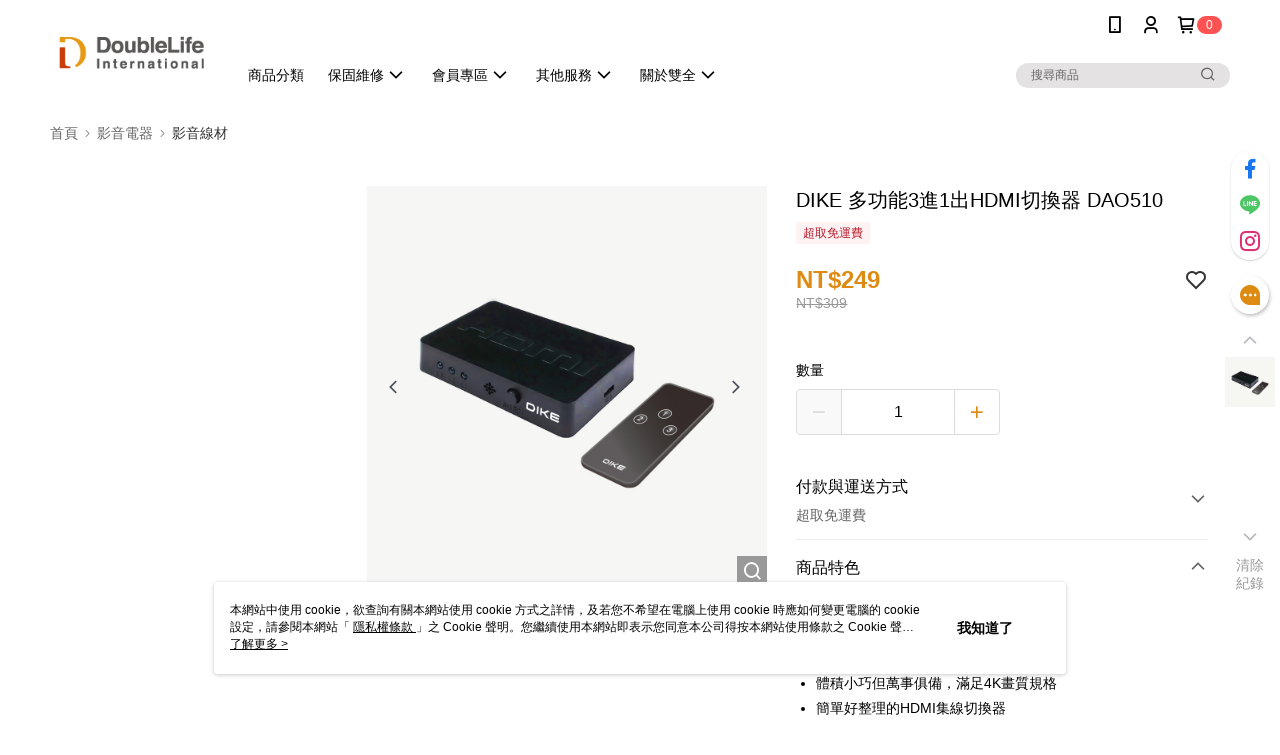

--- FILE ---
content_type: text/css
request_url: https://cms-static.cdn.91app.com/theme/41725/css/cmsTheme_f10058ea-203f-4be4-9e26-3863f148d73d_1768469219387.css?v=020190828
body_size: 344
content:
.cms-badge{color:#fff;background:#ff5353}.cms-header{background:#fff}.cms-nav{color:#000}.cms-logo{background-image:url(https://cms-static.cdn.91app.com/images/original/41725/a8b522b5-17f0-473a-ba25-3825a5b588fe-1706766431-25fi66f5z0_d.png)}.cms-linkColor{color:#428bca !important}.cms-moneyColor{color:#de8b13 !important}.cms-discountMoneyColor{color:#de8b13 !important}.cms-primaryBtnBgColor{background-color:#de8b13 !important}.cms-primaryBtnTextColor{color:#fff !important}.cms-secondBtnBgColor{background-color:#fff !important}.cms-secondBtnTextColor{color:#de8b13 !important}.cms-secondBtnBorderColor{border-color:#de8b13 !important}.cms-primaryHeartBtnBgColor{color:#b71c2d !important}.cms-secondHeartBtnBgColor{color:#333 !important}.cms-generalTagBgColor{background-color:#fff2f2 !important}.cms-generalTagTextColor{color:#b71c2d !important}.cms-emphasisTagBgColor{background-color:#b71c2d !important}.cms-emphasisTagTextColor{color:#fff !important}.cms-keyWordTagTextColor{color:#5f0e17 !important}.cms-moneyBgColor{background-color:#de8b13 !important}.cms-moneyBorderColor{border-color:#de8b13 !important}.cms-moneyOutlineColor{outline-color:#de8b13 !important}#progressbar li.active:before{background-color:#de8b13 !important;border-color:#de8b13 !important}.cms-secondBtnBgColor:hover{background-color:#f7f7f7 !important}.cms-primaryBtnBgColor:hover{background-color:#d08212 !important}.cms-primaryBtnBorderColor{border-color:#de8b13 !important}.cms-primaryQtyBtnTextColor{color:#de8b13 !important}.cms-tagBorderColor{border-color:#fff2f2 !important}.banner-discount-fee{color:#de8b13 !important}.banner-add-to-cart{border-color:#de8b13 !important;color:#de8b13 !important}.cms-main-color{background-color:#fff !important}.cms-sub-color{color:#000 !important}